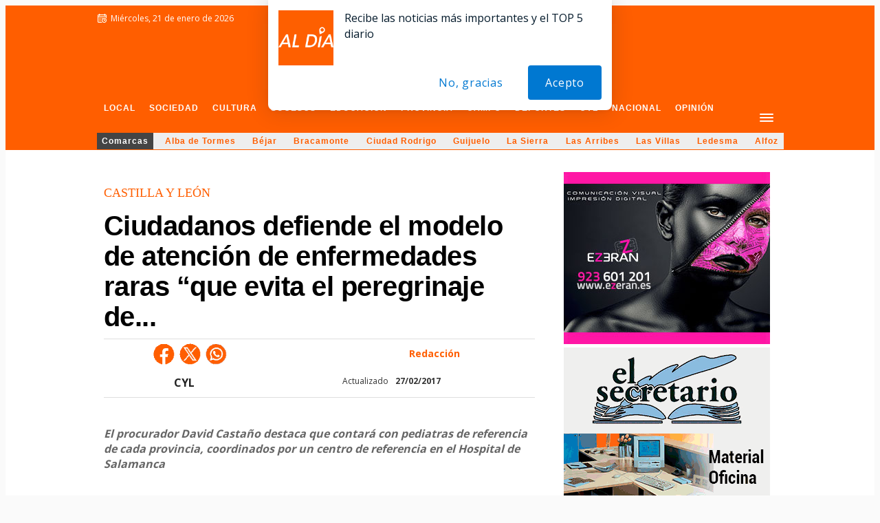

--- FILE ---
content_type: text/html; charset=utf-8
request_url: https://www.google.com/recaptcha/api2/aframe
body_size: 256
content:
<!DOCTYPE HTML><html><head><meta http-equiv="content-type" content="text/html; charset=UTF-8"></head><body><script nonce="PDrN-o97pvcmDkw_zdboqg">/** Anti-fraud and anti-abuse applications only. See google.com/recaptcha */ try{var clients={'sodar':'https://pagead2.googlesyndication.com/pagead/sodar?'};window.addEventListener("message",function(a){try{if(a.source===window.parent){var b=JSON.parse(a.data);var c=clients[b['id']];if(c){var d=document.createElement('img');d.src=c+b['params']+'&rc='+(localStorage.getItem("rc::a")?sessionStorage.getItem("rc::b"):"");window.document.body.appendChild(d);sessionStorage.setItem("rc::e",parseInt(sessionStorage.getItem("rc::e")||0)+1);localStorage.setItem("rc::h",'1768998905251');}}}catch(b){}});window.parent.postMessage("_grecaptcha_ready", "*");}catch(b){}</script></body></html>

--- FILE ---
content_type: application/x-javascript; charset=UTF-8
request_url: https://adsal.netytec.com/ads/www/delivery/al.php?zoneid=338&target=_blank&layerstyle=simple&align=center&valign=top&padding=2&closetime=5&shifth=0&shiftv=0&closebutton=t&backcolor=FFFFFF&bordercolor=000000
body_size: 394
content:
var MAX_5cf59dba = '';
MAX_5cf59dba += "<"+"div id=\'beacon_57f17e4a51\' style=\'position: absolute; left: 0px; top: 0px; visibility: hidden;\'><"+"img src=\'https://adsal.netytec.com/ads/www/delivery/lg.php?bannerid=0&amp;campaignid=0&amp;zoneid=338&amp;loc=https%3A%2F%2Fsalamancartvaldia.es%2Fnoticia%2F2017-02-27-ciudadanos-defiende-el-modelo-de-atencion-de-enfermedades-raras-que-evita-el-peregrinaje-de-152719%3Frc%3D6&amp;cb=57f17e4a51\' width=\'0\' height=\'0\' alt=\'\' style=\'width: 0px; height: 0px;\' /><"+"/div>\n";
document.write(MAX_5cf59dba);
